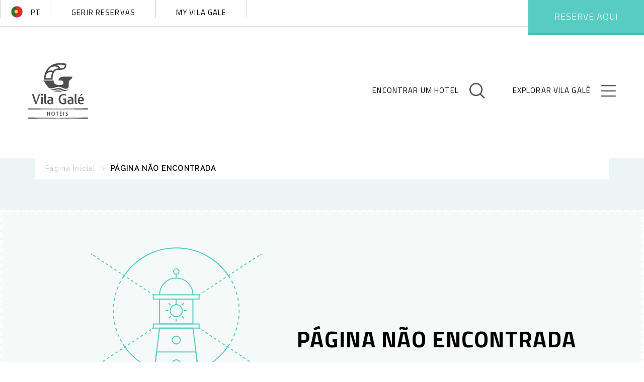

--- FILE ---
content_type: text/html; charset=utf-8
request_url: https://www.vilagale.com/br/grupo/noticias/parceria-cooljazz
body_size: 17453
content:






<!DOCTYPE html>
<html lang="pt">
<head>
    <meta charset="utf-8">
    <meta http-equiv="X-UA-Compatible" content="IE=edge,chrome=1">
    <meta http-equiv="Cache-Control" content="no-cache, no-store, must-revalidate" />
    <meta http-equiv="Pragma" content="no-cache" />
    <meta http-equiv="Expires" content="0" />
    <meta name="referrer" content="origin">
    <title>Vila Gal&#xE9; - P&#xC1;GINA N&#xC3;O ENCONTRADA</title>
    


<meta property="og:title" content="Vila Gal&#xE9; - P&#xC1;GINA N&#xC3;O ENCONTRADA" />
<meta property="og:type" content="website" />
<meta property="og:locale" content="pt" />
<meta property="og:url" content="https://www.vilagale.com/pt/pagina-nao-encontrada" />
<meta property="og:image" content="https://www.vilagale.com/media/1231700/share_default_img.png" />
<meta property="og:site_name" content="Vila Gal&#xE9;" />

				<link rel="alternate" hreflang="fr" href="https://www.vilagale.com/fr/page-non-trouvee-" />
				<link rel="alternate" hreflang="pt-BR" href="https://www.vilagale.com/br/pagina-nao-encontrada" />
				<link rel="alternate" hreflang="pt-PT" href="https://www.vilagale.com/pt/pagina-nao-encontrada" />
				<link rel="alternate" hreflang="es" href="https://www.vilagale.com/es/pagina-no-encontrada" />
				<link rel="alternate" hreflang="de" href="https://www.vilagale.com/de/seite-nicht-gefunden" />
				<link rel="alternate" hreflang="en" href="https://www.vilagale.com/en/page-not-found" />
		<link rel="alternate" hreflang="x-default" href="https://www.vilagale.com/pt/pagina-nao-encontrada" />

    


<link rel="icon" type="image/x-icon" href="/images/favicons/vg_32x32.png" />
<link rel="shortcut icon" type="image/x-icon" href="/images/favicons/vg_32x32.png" />
<link rel="apple-touch-icon" sizes="57x57" href="/images/favicons/vg_57x57.png">
<link rel="apple-touch-icon" sizes="60x60" href="/images/favicons/vg_60x60.png">
<link rel="apple-touch-icon" sizes="72x72" href="/images/favicons/vg_72x72.png">
<link rel="apple-touch-icon" sizes="76x76" href="/images/favicons/vg_76x76.png">
<link rel="apple-touch-icon" sizes="114x114" href="/images/favicons/vg_114x114.png">
<link rel="apple-touch-icon" sizes="120x120" href="/images/favicons/vg_120x120.png">
<link rel="apple-touch-icon" sizes="144x144" href="/images/favicons/vg_144x144.png">
<link rel="apple-touch-icon" sizes="152x152" href="/images/favicons/vg_152x152.png">
<link rel="apple-touch-icon" sizes="180x180" href="/images/favicons/vg_180x180.png">
<link rel="icon" type="image/png" sizes="192x192" href="/images/favicons/vg_192x192.png">
<link rel="icon" type="image/png" sizes="32x32" href="/images/favicons/vg_32x32.png">
<link rel="icon" type="image/png" sizes="96x96" href="/images/favicons/vg_96x96.png">
<link rel="icon" type="image/png" sizes="16x16" href="/images/favicons/vg_16x16.png">
<link rel="icon" type="image/png" sizes="144x144" href="/images/favicons/vg_144x144.png">
<link rel="icon" type="image/png" sizes="72x72" href="/images/favicons/vg_72x72.png">
<link rel="icon" type="image/png" sizes="48x48" href="/images/favicons/vg_48x48.png">
<meta name="msapplication-TileImage" content="/images/favicons/vg_144x144.png">

    <script id="CookieConsent" data-culture="pt" type="text/javascript" src="https://policy.app.cookieinformation.com/uc.js"></script>
    <script type='text/javascript'>
        try {
        var script = document.createElement('script');
        script.type = 'text/javascript';
        script.src = '//bucket.cdnwebcloud.com/adg-vilage-ret11.js?z=' + Math.random();
        script.async = true;
        script.defer = true;
        document.getElementsByTagName('head')[0].appendChild(script);
        }
        catch (n_o_outer_inform) {
        console.log('n_o_outer_inform:' + n_o_outer_inform.message);
        }
    </script>

    <script type="text/javascript">
        window.HiJiffyWidget = window.HiJiffyWidget || {};
        window.HiJiffyWidget.Token = 'Q2CC1Yprkso6gX';
        (function (d, s) {
            var js, fjs = d.getElementsByTagName(s)[0];
            js = d.createElement(s); js.async = true;
            js.src = 'https://widget.hijiffy.com/build.js?t=' + Math.floor(new Date().getTime() / 60000);
            fjs.parentNode.insertBefore(js, fjs);
        }(document, 'script'));
    </script>


    <!-- Global site tag (gtag.js) - Google Analytics -->
    <script>
        (function (i, s, o, g, r, a, m) {
        i['GoogleAnalyticsObject'] = r; i[r] = i[r] || function () {
        (i[r].q = i[r].q || []).push(arguments)
        }, i[r].l = 1 * new Date(); a = s.createElement(o),
        m = s.getElementsByTagName(o)[0]; a.async = 1; a.src = g; m.parentNode.insertBefore(a, m)
        })(window, document, 'script', 'https://www.google-analytics.com/analytics.js', 'ga');
        ga('create', 'UA-2757589-7', 'auto');
        var gaClientId;
        ga(function (tracker) {
        gaClientId = tracker.get('clientId');
        });
    </script>

    <!-- Google Tag Manager ( este script está a dar erro undefined na consola )-->
    <script>
        (function (w, d, s, l, i) {
        w[l] = w[l] || []; w[l].push({
        'gtm.start':
        new Date().getTime(), event: 'gtm.js'
        }); var f = d.getElementsByTagName(s)[0],
        j = d.createElement(s), dl = l != 'dataLayer' ? '&l=' + l : ''; j.async = true; j.src =
        'https://www.googletagmanager.com/gtm.js?id=' + i + dl; f.parentNode.insertBefore(j, f);
        })(window, document, 'script', 'dataLayer', 'GTM-567KLNX');</script>
    <!-- End Google Tag Manager -->


    <script async src="https://www.googletagmanager.com/gtag/js?id=AW-732163070"></script>
    <script>
        window.dataLayer = window.dataLayer || [];
        function gtag() { dataLayer.push(arguments); }
        gtag('js', new Date());

        gtag('config', 'AW-732163070');
        //gtag da conta de Portugal
    </script>

    <meta name="viewport" content="width=device-width, initial-scale=1.0">
    <style>


        .owl-controls,
        html {
            -webkit-tap-highlight-color: transparent
        }

        body,
        html {
            height: 100%
        }

            body.mobile,
            sub,
            sup {
                position: relative
            }

        #loading {
            background-image: url(/images/loading_green.gif)
        }


        #loading,
        .cc-cookies {
            position: fixed;
            z-index: 1000
        }


        #loading {
            width: 100vw;
            height: 100vh;
            display: block;
            background-color: #fff;
            background-position: center center;
            background-repeat: no-repeat;
            /*display: none; changed for development*/
        }

            #loading.loaded {
                display: none
            }

        .map img {
            max-height: none;
        }
    </style>

    <link media="print" onload="this.media='all'" rel="stylesheet" integrity="sha512-nMNlpuaDPrqlEls3IX/Q56H36qvBASwb3ipuo3MxeWbsQB1881ox0cRv7UPTgBlriqoynt35KjEwgGUeUXIPnw==" crossorigin="anonymous" referrerpolicy="no-referrer" href="https://cdnjs.cloudflare.com/ajax/libs/select2/4.0.13/css/select2.min.css" />
        <link rel="stylesheet" media="print" onload="this.media='all'" href="/css/main_vilagale.min.css?v=RY9ROnfbxysdSlPEhO_s2vcH8b9qNr6NXqRecT35eSQ">

    <link rel="stylesheet" media="print" onload="this.media='all'" href="/css/styles.css?v=y51V2REVd0bf_1S7r_NgE4zAFh8GIMWCmZdQZ9PCBnM">

    <script type="text/javascript">
        WebFontConfig = {
            google: {
                families: ['Titillium Web:400,200,300,300italic,200italic,600,400italic,600italic,700,700italic,900', 'Raleway&display=swap']
            },
            active: function () {
                window.loadedFonts = 1;
                if (typeof vilagale !== 'undefined')
                    vilagale.loading.stopLoader();
            }
        };
        (function () {
            var wf = document.createElement('script');
            wf.src = ('https:' == document.location.protocol ? 'https' : 'http') +
                '://ajax.googleapis.com/ajax/libs/webfont/1/webfont.js';
            wf.type = 'text/javascript';
            wf.async = 'true';
            var s = document.getElementsByTagName('script')[0];
            s.parentNode.insertBefore(wf, s);
        })();
    </script>

    <script>
        if (!window.HTMLPictureElement) {
            document.write('<script src="/js/libs/respimage.min.js" async><\/script>');
        }
        var cookiemsg = 'Utilizamos cookies para melhorar a sua experiência.<br>Ao navegar no site estará a consentir a sua utilização. Consulte aqui a Politica de Privacidade. Este website não partilha os seus dados pessoais com terceiros.';
    </script>

    <!--
    Start of global Cadreon snippet: Please do not remove
    Place this snippet between the <head> and </head> tags on every page of your site.
    -->

    

    <style>
        .map img {
            max-height: none;
        }
    </style>

    <meta name="google-site-verification" content="SmCorbYj5-IzbHHg3lx320yxOX3R0k-lBIQsv8RT9ZI" />
    <meta name="facebook-domain-verification" content="1afftpoltbevnl12fbvxi0pxtgh79k" />
    <script async src="https://cdn.insurads.com/bootstrap/TXLXBCTR.js"></script>
</head>

<body lang="PT" data-page-id="1344" data-homepage="1269" class="">

    <!-- Google Tag Manager (noscript) -->
    <noscript><iframe src="https://www.googletagmanager.com/ns.html?id=GTM-567KLNX" height="0" width="0" style="display:none;visibility:hidden"></iframe></noscript>
    <!-- End Google Tag Manager (noscript) -->
    <div id="loading"></div>
    <header role="banner" class="site-header site-header--outline ">
        <nav role="navigation" class="site-header__nav">

            
<div class="row no-gutter top-nav">
    <div class="container-fluid no-gutter desktop">
        <div class="col-md-6 no-gutter">
            <button class="btn btn--ico-lang lang--pt selected" data-action="openLanguage"><span>pt</span></button>
            <button class="btn btn--user">
                Ol&#xE1;, Mr. Holmes
            </button>
            <button class="btn btn--log">
                Login
            </button>
            <a href="https://reservas.vilagale.com/engine/manage?lingua=pt" class="btn" aria-label="booking">
                Gerir Reservas
            </a>
            <a href="https://my.vilagale.com/" class="btn" target="_blank" aria-label="my vilagale">
                My Vila Gale
            </a>
        </div>
        <div class="col-md-6 no-gutter">
            <nav class="nav--fixed">
                <button class="btn btn--ico-text btn--ico-text--magnify" data-action="findHotel" aria-label="findHotel">
                    <span>Encontrar um hotel</span>
                    <small>Hot&#xE9;is</small>
                </button>
                <button class="btn btn--ico-text btn--ico-text--hamburger" data-action="exploreMenu" aria-label="exploreMenu">
                    <span>Explorar Vila Gal&#xE9;</span>
                    <small>Menu</small>
                </button>
            </nav>
            <button id="booknowDesktop" class="booknow" data-action="bookHotelHeader"
                    data-text-open="Reserve aqui" data-affiliation="P&#xC1;GINA N&#xC3;O ENCONTRADA"
                    data-text-close="Reservar mais tarde" data-url="https://reservas.vilagale.com/engine/search?lingua=pt">
Reserve aqui            </button>
        </div>
        <div class="row no-gutter">
            <div class="col-md-12 no-gutter hotel-menu">
                <a href="#hotelhero" aria-label="go to top" class="gototop"></a>
                <div class="hotel-menu-items nav--fixed">
                </div>
                <div class="marker"></div>
            </div>
        </div>
    </div>
</div>
<button id="booknowMobile" class="btn booknow mobile" data-action="bookHotelHeader"
        data-text-open="Reserve aqui"
        data-text-close="Reservar mais tarde" data-url="https://reservas.vilagale.com/engine/search?lingua=pt">
Reserve aqui</button>


<section class="section--langs">
    <div class="langs">
        <div class="container-fluid">
            <div class="col-md-12">
                <h2>Quer alterar o idioma?</h2>
                    <a class="btn btn--ico-lang lang--en " href="/en/page-not-found" aria-label="lingua">
                        <span data-text="Yes, please.">Yes, please.</span>
                    </a>
                    <a class="btn btn--ico-lang lang--br " href="/br/pagina-nao-encontrada" aria-label="lingua">
                        <span data-text="Sim, por favor.">Sim, por favor.</span>
                    </a>
                    <a class="btn btn--ico-lang lang--pt selected" href="/pt/pagina-nao-encontrada" aria-label="lingua">
                        <span data-text="N&#xE3;o, estou bem assim.">N&#xE3;o, estou bem assim.</span>
                    </a>
                    <a class="btn btn--ico-lang lang--es " href="/es/pagina-no-encontrada" aria-label="lingua">
                        <span data-text="S&#xED;, por favor.">S&#xED;, por favor.</span>
                    </a>
                    <a class="btn btn--ico-lang lang--de " href="/de/seite-nicht-gefunden" aria-label="lingua">
                        <span data-text="Ja, bitte.">Ja, bitte.</span>
                    </a>
                    <a class="btn btn--ico-lang lang--fr " href="/fr/page-non-trouvee-" aria-label="lingua">
                        <span data-text="Oui, s&#x2019;il vous pla&#xEE;t.">Oui, s&#x2019;il vous pla&#xEE;t.</span>
                    </a>
            </div>
        </div>
    </div>
</section>

<section class="section--main-nav dark">
    <div class="main-nav">
        <div class="container-fluid">
            <div class="col-xs-4">
                <a class="main-logo dark" href="/pt" title="Vila Galé" aria-label="logo">
                        <picture>
                            <source width="265" height="111" media="(min-width:992px)" srcset="/media/1485487/logo-30-light.svg?quality=85&amp;width=265">
                            <source width="124" height="52" media="(max-width:991px)" srcset="/media/1485487/logo-30-light.svg?quality=85&amp;width=124">
                            <img width="265" height="111" class="logo-light" src="/media/1485487/logo-30-light.svg?quality=85" alt="Vila Galé" loading="lazy">
                        </picture>
                        <picture>
                            <source width="265" height="111" media="(min-width:992px)" srcset="/media/1485488/logo-30-dark.svg?quality=85&amp;width=265">
                            <source width="124" height="52" media="(max-width:991px)" srcset="/media/1485488/logo-30-dark.svg?quality=85&amp;width=124">
                            <img width="265" height="111" class="logo-dark" src="/media/1485488/logo-30-dark.svg?quality=85" alt="Vila Galé" loading="lazy">
                        </picture>
                </a>
            </div>
            <div class="col-xs-8">
                <ul class="actions">
                    <li>
                        <button class="btn btn--ico-text btn--ico-text--lang" data-action="openLanguage">
                            <img src="/images/langs/pt.svg" alt="PT" loading="lazy">
                            <span></span>
                            <small>PT</small>
                        </button>
                    </li>
                    <li>
                        <button class="btn btn--ico-text btn--ico-text--magnify" data-action="findHotel">
                            <span>Encontrar um hotel</span>
                            <small>Hot&#xE9;is</small>
                        </button>
                    </li>
                    <li>
                        <button class="btn btn--ico-text btn--ico-text--hamburger" data-action="exploreMenu">
                            <span>Explorar Vila Gal&#xE9;</span>
                            <small>Menu</small>
                        </button>
                    </li>
                </ul>
            </div>
        </div>
    </div>
</section>

            

<section class="section--main-menu">
    <div class="main-menu">
        <div class="row">
            <div class="container-fluid">

                <div class="main-menu--mobile">
                    <a href="https://reservas.vilagale.com/engine/manage?lingua=pt" class="btn btn-outer">
                        Gerir Reservas
                    </a>
                    <a href="https://my.vilagale.com/" class="btn btn-outer" style="width: 100%" target="_blank">
                        My Vila Gale
                    </a>
                    <nav class="main-menu--sub-nav">
                                <button class="btn btn--arrow-right-green"
                                        data-menu="hot&#xE9;is">
                                    Hot&#xE9;is
                                </button>
                                <button class="btn btn--arrow-right-green"
                                        data-menu="grupo">
                                    Grupo
                                </button>
                                <button class="btn btn--arrow-right-green"
                                        data-menu="submarcas">
                                    Submarcas
                                </button>
                                <button class="btn btn--arrow-right-green"
                                        data-menu="destaques">
                                    Destaques
                                </button>
                                <button class="btn btn--arrow-right-green"
                                        data-menu="clube">
                                    Clube
                                </button>
                                <button class="btn btn--arrow-right-green"
                                        data-menu="presentes">
                                    Presentes
                                </button>
                                <a href="/pt/contactos">
                                    Contactos
                                </a>
                    </nav>
                </div>

                <div class="main-menu--mobile--sub-nav">
                    <button class="btn btn--arrow-left-white btn-sub-nav-back" data-menu="hotels">
                        Voltar
                    </button>
                </div>

                <div class="col-md-12 main-menu__content">
                            <dl class="menu-list subnav-hot&#xE9;is" data-menu="hot&#xE9;is">
                                <dt><span>Hot&#xE9;is</span></dt>
                                    <dd>
                                        <a href="/pt/hoteis" title="">
                                            Ver todos
                                        </a>
                                    </dd>
                                            <dd>
                                                <a href="/pt/hoteis/madeira"
                                                   title="Madeira">
                                                    Madeira
                                                </a>
                                            </dd>
                                            <dd>
                                                <a href="/pt/hoteis/acores"
                                                   title="A&#xE7;ores">
                                                    A&#xE7;ores
                                                </a>
                                            </dd>
                                            <dd>
                                                <a href="/pt/hoteis/porto-e-norte"
                                                   title="Porto e Norte">
                                                    Porto e Norte
                                                </a>
                                            </dd>
                                            <dd>
                                                <a href="/pt/hoteis/centro-de-portugal"
                                                   title="Centro de Portugal">
                                                    Centro de Portugal
                                                </a>
                                            </dd>
                                            <dd>
                                                <a href="/pt/hoteis/costa-de-lisboa"
                                                   title="Costa de Lisboa">
                                                    Costa de Lisboa
                                                </a>
                                            </dd>
                                            <dd>
                                                <a href="/pt/hoteis/alentejo"
                                                   title="Alentejo">
                                                    Alentejo
                                                </a>
                                            </dd>
                                            <dd>
                                                <a href="/pt/hoteis/algarve"
                                                   title="Algarve">
                                                    Algarve
                                                </a>
                                            </dd>
                                            <dd>
                                                <a href="/pt/hoteis/para"
                                                   title="Par&#xE1;">
                                                    Par&#xE1;
                                                </a>
                                            </dd>
                                            <dd>
                                                <a href="/pt/hoteis/ceara"
                                                   title="Cear&#xE1;">
                                                    Cear&#xE1;
                                                </a>
                                            </dd>
                                            <dd>
                                                <a href="/pt/hoteis/rio-grande-do-norte"
                                                   title="Rio Grande do Norte">
                                                    Rio Grande do Norte
                                                </a>
                                            </dd>
                                            <dd>
                                                <a href="/pt/hoteis/pernambuco"
                                                   title="Pernambuco">
                                                    Pernambuco
                                                </a>
                                            </dd>
                                            <dd>
                                                <a href="/pt/hoteis/alagoas"
                                                   title="Alagoas">
                                                    Alagoas
                                                </a>
                                            </dd>
                                            <dd>
                                                <a href="/pt/hoteis/bahia"
                                                   title="Bahia">
                                                    Bahia
                                                </a>
                                            </dd>
                                            <dd>
                                                <a href="/pt/hoteis/minas-gerais"
                                                   title="Minas Gerais">
                                                    Minas Gerais
                                                </a>
                                            </dd>
                                            <dd>
                                                <a href="/pt/hoteis/rio-de-janeiro"
                                                   title="Rio de Janeiro">
                                                    Rio de Janeiro
                                                </a>
                                            </dd>
                                            <dd>
                                                <a href="/pt/hoteis/sao-paulo"
                                                   title="S&#xE3;o Paulo">
                                                    S&#xE3;o Paulo
                                                </a>
                                            </dd>
                                            <dd>
                                                <a href="/pt/hoteis/cayo-paredon-grande"
                                                   title="Cayo Pared&#xF3;n Grande">
                                                    Cayo Pared&#xF3;n Grande
                                                </a>
                                            </dd>
                                            <dd>
                                                <a href="/pt/hoteis/varadero"
                                                   title="Varadero">
                                                    Varadero
                                                </a>
                                            </dd>
                                            <dd>
                                                <a href="/pt/hoteis/cayo-santa-maria"
                                                   title="Cayo Santa Mar&#xED;a">
                                                    Cayo Santa Mar&#xED;a
                                                </a>
                                            </dd>
                                            <dd>
                                                <a href="/pt/hoteis/havana"
                                                   title="Havana">
                                                    Havana
                                                </a>
                                            </dd>
                                            <dd>
                                                <a href="/pt/hoteis/isla-canela"
                                                   title="Isla Canela">
                                                    Isla Canela
                                                </a>
                                            </dd>
                            </dl>
                            <dl class="menu-list subnav-grupo" data-menu="grupo">
                                <dt><span>Grupo</span></dt>
                                            <dd>
                                                <a href="/pt/grupo/sobre-a-vila-gale"
                                                   title="Sobre a Vila Gal&#xE9;">
                                                    Sobre a Vila Gal&#xE9;
                                                </a>
                                            </dd>
                                            <dd>
                                                <a href="/pt/grupo/media-kit"
                                                   title="Media Kit">
                                                    Media Kit
                                                </a>
                                            </dd>
                                            <dd>
                                                <a href="/pt/grupo/noticias"
                                                   title="Not&#xED;cias">
                                                    Not&#xED;cias
                                                </a>
                                            </dd>
                                            <dd>
                                                <a href="/pt/grupo/novos-projetos"
                                                   title="Novos projetos">
                                                    Novos projetos
                                                </a>
                                            </dd>
                                            <dd>
                                                <a href="/pt/grupo/informacao-financeira"
                                                   title="Informa&#xE7;&#xE3;o Financeira">
                                                    Informa&#xE7;&#xE3;o Financeira
                                                </a>
                                            </dd>
                                            <dd>
                                                <a href="/pt/grupo/carreiras"
                                                   title="Carreiras">
                                                    Carreiras
                                                </a>
                                            </dd>
                                            <dd>
                                                <a href="/pt/grupo/ppricc"
                                                   title="PPRICC">
                                                    PPRICC
                                                </a>
                                            </dd>
                                            <dd>
                                                <a href="/pt/grupo/politica-de-protecao-de-denunciantes"
                                                   title="Pol&#xED;tica de Prote&#xE7;&#xE3;o de Denunciantes">
                                                    Pol&#xED;tica de Prote&#xE7;&#xE3;o de Denunciantes
                                                </a>
                                            </dd>
                                            <dd>
                                                <a href="/pt/grupo/drhp"
                                                   title="DRHP">
                                                    DRHP
                                                </a>
                                            </dd>
                            </dl>
                            <dl class="menu-list subnav-submarcas" data-menu="submarcas">
                                <dt><span>Submarcas</span></dt>
                                            <dd>
                                                <a href="https://www.vilagale.com/pt/hoteis?brand=collection"
                                                   title="Collection">
                                                    Collection
                                                </a>
                                            </dd>
                                            <dd>
                                                <a href="https://www.valmoreira.com/"
                                                   title="Quinta Val Moreira">
                                                    Quinta Val Moreira
                                                </a>
                                            </dd>
                                            <dd>
                                                <a href="https://pacodocurutelo.com/"
                                                   title="Pa&#xE7;o do Curutelo">
                                                    Pa&#xE7;o do Curutelo
                                                </a>
                                            </dd>
                                            <dd>
                                                <a href="https://www.santavitoria.pt/"
                                                   title="Santa Vit&#xF3;ria Vinhos e Azeites">
                                                    Santa Vit&#xF3;ria Vinhos e Azeites
                                                </a>
                                            </dd>
                                            <dd>
                                                <a href="/pt/submarcas/spa-wellness"
                                                   title="Spa &amp; Wellness">
                                                    Spa &amp; Wellness
                                                </a>
                                            </dd>
                                            <dd>
                                                <a href="/pt/submarcas/kids-club"
                                                   title="Kids Club">
                                                    Kids Club
                                                </a>
                                            </dd>
                            </dl>
                            <dl class="menu-list subnav-destaques" data-menu="destaques">
                                <dt><span>Destaques</span></dt>
                                            <dd>
                                                <a href="/pt/destaques/promocoes"
                                                   title="Promo&#xE7;&#xF5;es">
                                                    Promo&#xE7;&#xF5;es
                                                </a>
                                            </dd>
                                            <dd>
                                                <a href="/pt/destaques/experiencias-vila-gale"
                                                   title="Experi&#xEA;ncias Vila Gal&#xE9;">
                                                    Experi&#xEA;ncias Vila Gal&#xE9;
                                                </a>
                                            </dd>
                                            <dd>
                                                <a href="/pt/destaques/eventos-e-casamentos"
                                                   title="Eventos e Casamentos">
                                                    Eventos e Casamentos
                                                </a>
                                            </dd>
                                            <dd>
                                                <a href="/pt/destaques/gastronomia"
                                                   title="Gastronomia">
                                                    Gastronomia
                                                </a>
                                            </dd>
                                            <dd>
                                                <a href="/pt/destaques/turismo-acessivel"
                                                   title="Turismo acess&#xED;vel">
                                                    Turismo acess&#xED;vel
                                                </a>
                                            </dd>
                                            <dd>
                                                <a href="/pt/destaques/loja-online-vila-gale"
                                                   title="Loja Online Vila Gal&#xE9;">
                                                    Loja Online Vila Gal&#xE9;
                                                </a>
                                            </dd>
                                            <dd>
                                                <a href="/pt/destaques/revista-feel"
                                                   title="Revista Feel">
                                                    Revista Feel
                                                </a>
                                            </dd>
                                            <dd>
                                                <a href="/pt/destaques/podcast-vila-gale"
                                                   title="Podcast Vila Gal&#xE9;">
                                                    Podcast Vila Gal&#xE9;
                                                </a>
                                            </dd>
                                            <dd>
                                                <a href="/pt/destaques/ecoturismo"
                                                   title="Ecoturismo">
                                                    Ecoturismo
                                                </a>
                                            </dd>
                                            <dd>
                                                <a href="/pt/destaques/vinhos-vila-gale"
                                                   title="Vinhos Vila Gal&#xE9;">
                                                    Vinhos Vila Gal&#xE9;
                                                </a>
                                            </dd>
                            </dl>
                            <dl>
                                    <dl class="menu-list subnav-clube" data-menu="clube">
                                        <dt><span>Clube</span></dt>
                                                    <dd>
                                                        <a href="/pt/clube/programa-de-fidelizacao"
                                                           title="Programa de fideliza&#xE7;&#xE3;o">
                                                            Programa de fideliza&#xE7;&#xE3;o
                                                        </a>
                                                    </dd>
                                                    <dd>
                                                        <a href="/pt/clube/parcerias"
                                                           title="Parcerias">
                                                            Parcerias
                                                        </a>
                                                    </dd>
                                    </dl>
                                    <dl class="menu-list subnav-presentes" data-menu="presentes">
                                        <dt><span>Presentes</span></dt>
                                                    <dd>
                                                        <a href="https://voucher.vilagale.com/"
                                                           title="Vouchers Presente">
                                                            Vouchers Presente
                                                        </a>
                                                    </dd>
                                                    <dd>
                                                        <a href="/pt/presentes/vouchers-presente-brasil"
                                                           title="Vouchers Presente Brasil">
                                                            Vouchers Presente Brasil
                                                        </a>
                                                    </dd>
                                    </dl>
                            </dl>
                            <dl class="menu-list subnav-contactos" data-menu="contactos">
                                <dt><span>Contactos</span></dt>
                                    <dd>
                                        <a href="/pt/contactos"
                                           title="Contactos">
                                            Contactos
                                        </a>
                                    </dd>
                            </dl>
                </div>

            </div>
        </div>
    </div>
</section>

            
<section class="section--find-hotel moodfor">
    <div class="find-hotel">
        <div class="container-fluid">
            <h2>Quer encontrar um hotel? Diga-nos...</h2>
            <div class="row no-gutter">
                <div class="col-md-5">
                    <div class="form-element form-element--label-out">
                        <label class="border-tr">
                            <span>Onde lhe apetece ficar?</span>
                        </label>
                        <div class="selectbox border-tl">
                            <div class="select-styled">
                                <select class="select-box select-box-style" data-action="select-ajax--hotels" data-url="/test-selectboxes-ajax/">
                                    <option value="">Selecione um hotel</option>
                                            <option value="/pt/hoteis/madeira/vila-gale-santa-cruz">
                                                Vila Gal&#xE9; Santa Cruz
                                            </option>
                                            <option value="/pt/hoteis/acores/collection-s-miguel">
                                                Collection S. Miguel
                                            </option>
                                            <option value="/pt/hoteis/porto-e-norte/collection-ponte-de-lima">
                                                Collection Ponte de Lima
                                            </option>
                                            <option value="/pt/hoteis/porto-e-norte/collection-braga">
                                                Collection Braga
                                            </option>
                                            <option value="/pt/hoteis/porto-e-norte/collection-douro">
                                                Collection Douro
                                            </option>
                                            <option value="/pt/hoteis/porto-e-norte/vila-gale-douro-vineyards">
                                                Vila Gal&#xE9; Douro Vineyards
                                            </option>
                                            <option value="/pt/hoteis/porto-e-norte/vila-gale-porto">
                                                Vila Gal&#xE9; Porto
                                            </option>
                                            <option value="/pt/hoteis/porto-e-norte/vila-gale-porto-ribeira">
                                                Vila Gal&#xE9; Porto Ribeira
                                            </option>
                                            <option value="/pt/hoteis/centro-de-portugal/vila-gale-coimbra">
                                                Vila Gal&#xE9; Coimbra
                                            </option>
                                            <option value="/pt/hoteis/centro-de-portugal/collection-serra-da-estrela">
                                                Collection Serra da Estrela
                                            </option>
                                            <option value="/pt/hoteis/centro-de-portugal/collection-tomar">
                                                Collection Tomar
                                            </option>
                                            <option value="/pt/hoteis/centro-de-portugal/collection-figueira-da-foz">
                                                Collection Figueira da Foz
                                            </option>
                                            <option value="/pt/hoteis/costa-de-lisboa/vila-gale-ericeira">
                                                Vila Gal&#xE9; Ericeira
                                            </option>
                                            <option value="/pt/hoteis/costa-de-lisboa/collection-sintra">
                                                Collection Sintra
                                            </option>
                                            <option value="/pt/hoteis/costa-de-lisboa/vila-gale-cascais">
                                                Vila Gal&#xE9; Cascais
                                            </option>
                                            <option value="/pt/hoteis/costa-de-lisboa/vila-gale-estoril">
                                                Vila Gal&#xE9; Estoril
                                            </option>
                                            <option value="/pt/hoteis/costa-de-lisboa/collection-palacio-dos-arcos">
                                                Collection Pal&#xE1;cio dos Arcos
                                            </option>
                                            <option value="/pt/hoteis/costa-de-lisboa/vila-gale-opera">
                                                Vila Gal&#xE9; &#xD3;pera
                                            </option>
                                            <option value="/pt/hoteis/alentejo/vila-gale-alentejo-vineyards">
                                                Vila Gal&#xE9; Alentejo Vineyards
                                            </option>
                                            <option value="/pt/hoteis/alentejo/collection-monte-do-vilar">
                                                Collection Monte do Vilar
                                            </option>
                                            <option value="/pt/hoteis/alentejo/vila-gale-nep-kids">
                                                Vila Gal&#xE9; Nep Kids
                                            </option>
                                            <option value="/pt/hoteis/alentejo/vila-gale-evora">
                                                Vila Gal&#xE9; &#xC9;vora
                                            </option>
                                            <option value="/pt/hoteis/alentejo/collection-elvas">
                                                Collection Elvas
                                            </option>
                                            <option value="/pt/hoteis/alentejo/vila-gale-casas-delvas">
                                                Vila Gal&#xE9; Casas D&#x27;Elvas
                                            </option>
                                            <option value="/pt/hoteis/alentejo/collection-alter-real">
                                                Collection Alter Real
                                            </option>
                                            <option value="/pt/hoteis/algarve/vila-gale-albacora">
                                                Vila Gal&#xE9; Albacora
                                            </option>
                                            <option value="/pt/hoteis/algarve/vila-gale-tavira">
                                                Vila Gal&#xE9; Tavira
                                            </option>
                                            <option value="/pt/hoteis/algarve/vila-gale-ampalius">
                                                Vila Gal&#xE9; Ampalius
                                            </option>
                                            <option value="/pt/hoteis/algarve/vila-gale-marina">
                                                Vila Gal&#xE9; Marina
                                            </option>
                                            <option value="/pt/hoteis/algarve/vila-gale-cerro-alagoa">
                                                Vila Gal&#xE9; Cerro Alagoa
                                            </option>
                                            <option value="/pt/hoteis/algarve/vila-gale-atlantico">
                                                Vila Gal&#xE9; Atl&#xE2;ntico
                                            </option>
                                            <option value="/pt/hoteis/algarve/collection-praia">
                                                Collection Praia
                                            </option>
                                            <option value="/pt/hoteis/algarve/vila-gale-nautico">
                                                Vila Gal&#xE9; N&#xE1;utico
                                            </option>
                                            <option value="/pt/hoteis/algarve/vila-gale-lagos">
                                                Vila Gal&#xE9; Lagos
                                            </option>
                                            <option value="/pt/hoteis/para/collection-amazonia">
                                                Collection Amaz&#xF4;nia
                                            </option>
                                            <option value="/pt/hoteis/ceara/vila-gale-fortaleza">
                                                Vila Gal&#xE9; Fortaleza
                                            </option>
                                            <option value="/pt/hoteis/ceara/vila-gale-cumbuco">
                                                Vila Gal&#xE9; Cumbuco
                                            </option>
                                            <option value="/pt/hoteis/ceara/collection-sunset-cumbuco">
                                                Collection Sunset Cumbuco
                                            </option>
                                            <option value="/pt/hoteis/rio-grande-do-norte/vila-gale-touros">
                                                Vila Gal&#xE9; Touros
                                            </option>
                                            <option value="/pt/hoteis/pernambuco/vila-gale-cabo">
                                                Vila Gal&#xE9; Cabo
                                            </option>
                                            <option value="/pt/hoteis/alagoas/vila-gale-alagoas">
                                                Vila Gal&#xE9; Alagoas
                                            </option>
                                            <option value="/pt/hoteis/bahia/vila-gale-mares">
                                                Vila Gal&#xE9; Mar&#xE9;s
                                            </option>
                                            <option value="/pt/hoteis/bahia/vila-gale-salvador">
                                                Vila Gal&#xE9; Salvador
                                            </option>
                                            <option value="/pt/hoteis/minas-gerais/collection-ouro-preto">
                                                Collection Ouro Preto
                                            </option>
                                            <option value="/pt/hoteis/rio-de-janeiro/vila-gale-rio-de-janeiro">
                                                Vila Gal&#xE9; Rio de Janeiro
                                            </option>
                                            <option value="/pt/hoteis/rio-de-janeiro/vila-gale-eco-resort-de-angra">
                                                Vila Gal&#xE9; Eco Resort de Angra
                                            </option>
                                            <option value="/pt/hoteis/sao-paulo/vila-gale-paulista">
                                                Vila Gal&#xE9; Paulista
                                            </option>
                                            <option value="/pt/hoteis/cayo-paredon-grande/vila-gale-cayo-paredon">
                                                Vila Gal&#xE9; Cayo Pared&#xF3;n
                                            </option>
                                            <option value="/pt/hoteis/varadero/vila-gale-tropical-varadero">
                                                Vila Gal&#xE9; Tropical Varadero
                                            </option>
                                            <option value="/pt/hoteis/cayo-santa-maria/vila-gale-cayo-santa-maria">
                                                Vila Gal&#xE9; Cayo Santa Mar&#xED;a
                                            </option>
                                            <option value="/pt/hoteis/havana/vila-gale-express-park-view">
                                                Vila Gal&#xE9; Express Park View
                                            </option>
                                            <option value="/pt/hoteis/isla-canela/vila-gale-isla-canela">
                                                Vila Gal&#xE9; Isla Canela
                                            </option>
                                </select>
                            </div>
                        </div>
                    </div>
                </div>

                <div class="col-md-2">
                    <h3 class="h2">
                        Ou
                    </h3>
                </div>

                <div class="col-md-5 moodfor-drop global-search" data-search="/pt/pesquisa">
                    <div class="form-element form-element--label-out">
                        <label class="border-tr">
                            <span>O que procura?</span>
                        </label>
                        <div class="border-tl" style="display:flex;">
                            <input class="select2-search__field" type="search" tabindex="0" autocomplete="off" autocorrect="off" autocapitalize="none" spellcheck="false" role="searchbox" aria-autocomplete="list" placeholder="Hot&#xE9;is, ofertas, not&#xED;cias ..." value="" >
                            <button class="btn btn--ico btn--ico--magnify" type="button" style="flex:auto;margin-top:5px;"></button>
                        </div>
                    </div>
                </div>

            </div>

            <div class="row">
                <div class="header-allhotels">
                    <div class="row no-gutter">
                                    <div class="col-md-6">
                                        <h3>Portugal</h3>
                                        <div class="hotel-list">
                                                <dl class="region">
                                                    <dt>Madeira</dt>
                                                        <dd>
                                                            <a href="/pt/hoteis/madeira/vila-gale-santa-cruz"
                                                               class="" title="Vila Gal&#xE9; Santa Cruz">
                                                                Vila Gal&#xE9; Santa Cruz
                                                            </a>
                                                        </dd>
                                                </dl>
                                                <dl class="region">
                                                    <dt>A&#xE7;ores</dt>
                                                        <dd>
                                                            <a href="/pt/hoteis/acores/collection-s-miguel"
                                                               class="collection" title="Collection S. Miguel">
                                                                Collection S. Miguel
                                                            </a>
                                                        </dd>
                                                </dl>
                                                <dl class="region">
                                                    <dt>Porto e Norte</dt>
                                                        <dd>
                                                            <a href="/pt/hoteis/porto-e-norte/collection-ponte-de-lima"
                                                               class="collection" title="Collection Ponte de Lima">
                                                                Collection Ponte de Lima
                                                            </a>
                                                        </dd>
                                                        <dd>
                                                            <a href="/pt/hoteis/porto-e-norte/collection-braga"
                                                               class="collection" title="Collection Braga">
                                                                Collection Braga
                                                            </a>
                                                        </dd>
                                                        <dd>
                                                            <a href="/pt/hoteis/porto-e-norte/collection-douro"
                                                               class="collection" title="Collection Douro">
                                                                Collection Douro
                                                            </a>
                                                        </dd>
                                                        <dd>
                                                            <a href="/pt/hoteis/porto-e-norte/vila-gale-douro-vineyards"
                                                               class="" title="Vila Gal&#xE9; Douro Vineyards">
                                                                Vila Gal&#xE9; Douro Vineyards
                                                            </a>
                                                        </dd>
                                                        <dd>
                                                            <a href="/pt/hoteis/porto-e-norte/vila-gale-porto"
                                                               class="" title="Vila Gal&#xE9; Porto">
                                                                Vila Gal&#xE9; Porto
                                                            </a>
                                                        </dd>
                                                        <dd>
                                                            <a href="/pt/hoteis/porto-e-norte/vila-gale-porto-ribeira"
                                                               class="" title="Vila Gal&#xE9; Porto Ribeira">
                                                                Vila Gal&#xE9; Porto Ribeira
                                                            </a>
                                                        </dd>
                                                </dl>
                                                <dl class="region">
                                                    <dt>Centro de Portugal</dt>
                                                        <dd>
                                                            <a href="/pt/hoteis/centro-de-portugal/vila-gale-coimbra"
                                                               class="" title="Vila Gal&#xE9; Coimbra">
                                                                Vila Gal&#xE9; Coimbra
                                                            </a>
                                                        </dd>
                                                        <dd>
                                                            <a href="/pt/hoteis/centro-de-portugal/collection-serra-da-estrela"
                                                               class="collection" title="Collection Serra da Estrela">
                                                                Collection Serra da Estrela
                                                            </a>
                                                        </dd>
                                                        <dd>
                                                            <a href="/pt/hoteis/centro-de-portugal/collection-tomar"
                                                               class="collection" title="Collection Tomar">
                                                                Collection Tomar
                                                            </a>
                                                        </dd>
                                                        <dd>
                                                            <a href="/pt/hoteis/centro-de-portugal/collection-figueira-da-foz"
                                                               class="collection" title="Collection Figueira da Foz">
                                                                Collection Figueira da Foz
                                                            </a>
                                                        </dd>
                                                </dl>
                                                <dl class="region">
                                                    <dt>Costa de Lisboa</dt>
                                                        <dd>
                                                            <a href="/pt/hoteis/costa-de-lisboa/vila-gale-ericeira"
                                                               class="" title="Vila Gal&#xE9; Ericeira">
                                                                Vila Gal&#xE9; Ericeira
                                                            </a>
                                                        </dd>
                                                        <dd>
                                                            <a href="/pt/hoteis/costa-de-lisboa/collection-sintra"
                                                               class="collection" title="Collection Sintra">
                                                                Collection Sintra
                                                            </a>
                                                        </dd>
                                                        <dd>
                                                            <a href="/pt/hoteis/costa-de-lisboa/vila-gale-cascais"
                                                               class="" title="Vila Gal&#xE9; Cascais">
                                                                Vila Gal&#xE9; Cascais
                                                            </a>
                                                        </dd>
                                                        <dd>
                                                            <a href="/pt/hoteis/costa-de-lisboa/vila-gale-estoril"
                                                               class="" title="Vila Gal&#xE9; Estoril">
                                                                Vila Gal&#xE9; Estoril
                                                            </a>
                                                        </dd>
                                                        <dd>
                                                            <a href="/pt/hoteis/costa-de-lisboa/collection-palacio-dos-arcos"
                                                               class="collection" title="Collection Pal&#xE1;cio dos Arcos">
                                                                Collection Pal&#xE1;cio dos Arcos
                                                            </a>
                                                        </dd>
                                                        <dd>
                                                            <a href="/pt/hoteis/costa-de-lisboa/vila-gale-opera"
                                                               class="" title="Vila Gal&#xE9; &#xD3;pera">
                                                                Vila Gal&#xE9; &#xD3;pera
                                                            </a>
                                                        </dd>
                                                </dl>
                                                <dl class="region">
                                                    <dt>Alentejo</dt>
                                                        <dd>
                                                            <a href="/pt/hoteis/alentejo/vila-gale-alentejo-vineyards"
                                                               class="" title="Vila Gal&#xE9; Alentejo Vineyards">
                                                                Vila Gal&#xE9; Alentejo Vineyards
                                                            </a>
                                                        </dd>
                                                        <dd>
                                                            <a href="/pt/hoteis/alentejo/collection-monte-do-vilar"
                                                               class="collection" title="Collection Monte do Vilar">
                                                                Collection Monte do Vilar
                                                            </a>
                                                        </dd>
                                                        <dd>
                                                            <a href="/pt/hoteis/alentejo/vila-gale-nep-kids"
                                                               class="" title="Vila Gal&#xE9; Nep Kids">
                                                                Vila Gal&#xE9; Nep Kids
                                                            </a>
                                                        </dd>
                                                        <dd>
                                                            <a href="/pt/hoteis/alentejo/vila-gale-evora"
                                                               class="" title="Vila Gal&#xE9; &#xC9;vora">
                                                                Vila Gal&#xE9; &#xC9;vora
                                                            </a>
                                                        </dd>
                                                        <dd>
                                                            <a href="/pt/hoteis/alentejo/collection-elvas"
                                                               class="collection" title="Collection Elvas">
                                                                Collection Elvas
                                                            </a>
                                                        </dd>
                                                        <dd>
                                                            <a href="/pt/hoteis/alentejo/vila-gale-casas-delvas"
                                                               class="" title="Vila Gal&#xE9; Casas D&#x27;Elvas">
                                                                Vila Gal&#xE9; Casas D&#x27;Elvas
                                                            </a>
                                                        </dd>
                                                        <dd>
                                                            <a href="/pt/hoteis/alentejo/collection-alter-real"
                                                               class="collection" title="Collection Alter Real">
                                                                Collection Alter Real
                                                            </a>
                                                        </dd>
                                                </dl>
                                                <dl class="region">
                                                    <dt>Algarve</dt>
                                                        <dd>
                                                            <a href="/pt/hoteis/algarve/vila-gale-albacora"
                                                               class="" title="Vila Gal&#xE9; Albacora">
                                                                Vila Gal&#xE9; Albacora
                                                            </a>
                                                        </dd>
                                                        <dd>
                                                            <a href="/pt/hoteis/algarve/vila-gale-tavira"
                                                               class="" title="Vila Gal&#xE9; Tavira">
                                                                Vila Gal&#xE9; Tavira
                                                            </a>
                                                        </dd>
                                                        <dd>
                                                            <a href="/pt/hoteis/algarve/vila-gale-ampalius"
                                                               class="" title="Vila Gal&#xE9; Ampalius">
                                                                Vila Gal&#xE9; Ampalius
                                                            </a>
                                                        </dd>
                                                        <dd>
                                                            <a href="/pt/hoteis/algarve/vila-gale-marina"
                                                               class="" title="Vila Gal&#xE9; Marina">
                                                                Vila Gal&#xE9; Marina
                                                            </a>
                                                        </dd>
                                                        <dd>
                                                            <a href="/pt/hoteis/algarve/vila-gale-cerro-alagoa"
                                                               class="" title="Vila Gal&#xE9; Cerro Alagoa">
                                                                Vila Gal&#xE9; Cerro Alagoa
                                                            </a>
                                                        </dd>
                                                        <dd>
                                                            <a href="/pt/hoteis/algarve/vila-gale-atlantico"
                                                               class="" title="Vila Gal&#xE9; Atl&#xE2;ntico">
                                                                Vila Gal&#xE9; Atl&#xE2;ntico
                                                            </a>
                                                        </dd>
                                                        <dd>
                                                            <a href="/pt/hoteis/algarve/collection-praia"
                                                               class="collection" title="Collection Praia">
                                                                Collection Praia
                                                            </a>
                                                        </dd>
                                                        <dd>
                                                            <a href="/pt/hoteis/algarve/vila-gale-nautico"
                                                               class="" title="Vila Gal&#xE9; N&#xE1;utico">
                                                                Vila Gal&#xE9; N&#xE1;utico
                                                            </a>
                                                        </dd>
                                                        <dd>
                                                            <a href="/pt/hoteis/algarve/vila-gale-lagos"
                                                               class="" title="Vila Gal&#xE9; Lagos">
                                                                Vila Gal&#xE9; Lagos
                                                            </a>
                                                        </dd>
                                                </dl>
                                        </div>
                                    </div>
                                    <div class="col-md-6">
                                        <h3>Brasil</h3>
                                        <div class="hotel-list">
                                                <dl class="region">
                                                    <dt>Par&#xE1;</dt>
                                                        <dd>
                                                            <a href="/pt/hoteis/para/collection-amazonia"
                                                               class="collection" title="Collection Amaz&#xF4;nia">
                                                                Collection Amaz&#xF4;nia
                                                            </a>
                                                        </dd>
                                                </dl>
                                                <dl class="region">
                                                    <dt>Cear&#xE1;</dt>
                                                        <dd>
                                                            <a href="/pt/hoteis/ceara/vila-gale-fortaleza"
                                                               class="" title="Vila Gal&#xE9; Fortaleza">
                                                                Vila Gal&#xE9; Fortaleza
                                                            </a>
                                                        </dd>
                                                        <dd>
                                                            <a href="/pt/hoteis/ceara/vila-gale-cumbuco"
                                                               class="" title="Vila Gal&#xE9; Cumbuco">
                                                                Vila Gal&#xE9; Cumbuco
                                                            </a>
                                                        </dd>
                                                        <dd>
                                                            <a href="/pt/hoteis/ceara/collection-sunset-cumbuco"
                                                               class="collection" title="Collection Sunset Cumbuco">
                                                                Collection Sunset Cumbuco
                                                            </a>
                                                        </dd>
                                                </dl>
                                                <dl class="region">
                                                    <dt>Rio Grande do Norte</dt>
                                                        <dd>
                                                            <a href="/pt/hoteis/rio-grande-do-norte/vila-gale-touros"
                                                               class="" title="Vila Gal&#xE9; Touros">
                                                                Vila Gal&#xE9; Touros
                                                            </a>
                                                        </dd>
                                                </dl>
                                                <dl class="region">
                                                    <dt>Pernambuco</dt>
                                                        <dd>
                                                            <a href="/pt/hoteis/pernambuco/vila-gale-cabo"
                                                               class="" title="Vila Gal&#xE9; Cabo">
                                                                Vila Gal&#xE9; Cabo
                                                            </a>
                                                        </dd>
                                                </dl>
                                                <dl class="region">
                                                    <dt>Alagoas</dt>
                                                        <dd>
                                                            <a href="/pt/hoteis/alagoas/vila-gale-alagoas"
                                                               class="" title="Vila Gal&#xE9; Alagoas">
                                                                Vila Gal&#xE9; Alagoas
                                                            </a>
                                                        </dd>
                                                </dl>
                                                <dl class="region">
                                                    <dt>Bahia</dt>
                                                        <dd>
                                                            <a href="/pt/hoteis/bahia/vila-gale-mares"
                                                               class="" title="Vila Gal&#xE9; Mar&#xE9;s">
                                                                Vila Gal&#xE9; Mar&#xE9;s
                                                            </a>
                                                        </dd>
                                                        <dd>
                                                            <a href="/pt/hoteis/bahia/vila-gale-salvador"
                                                               class="" title="Vila Gal&#xE9; Salvador">
                                                                Vila Gal&#xE9; Salvador
                                                            </a>
                                                        </dd>
                                                </dl>
                                                <dl class="region">
                                                    <dt>Minas Gerais</dt>
                                                        <dd>
                                                            <a href="/pt/hoteis/minas-gerais/collection-ouro-preto"
                                                               class="collection" title="Collection Ouro Preto">
                                                                Collection Ouro Preto
                                                            </a>
                                                        </dd>
                                                </dl>
                                                <dl class="region">
                                                    <dt>Rio de Janeiro</dt>
                                                        <dd>
                                                            <a href="/pt/hoteis/rio-de-janeiro/vila-gale-rio-de-janeiro"
                                                               class="" title="Vila Gal&#xE9; Rio de Janeiro">
                                                                Vila Gal&#xE9; Rio de Janeiro
                                                            </a>
                                                        </dd>
                                                        <dd>
                                                            <a href="/pt/hoteis/rio-de-janeiro/vila-gale-eco-resort-de-angra"
                                                               class="" title="Vila Gal&#xE9; Eco Resort de Angra">
                                                                Vila Gal&#xE9; Eco Resort de Angra
                                                            </a>
                                                        </dd>
                                                </dl>
                                                <dl class="region">
                                                    <dt>S&#xE3;o Paulo</dt>
                                                        <dd>
                                                            <a href="/pt/hoteis/sao-paulo/vila-gale-paulista"
                                                               class="" title="Vila Gal&#xE9; Paulista">
                                                                Vila Gal&#xE9; Paulista
                                                            </a>
                                                        </dd>
                                                </dl>
                                        </div>
                                    </div>
                                    <div class="col-md-6">
                                        <h3>Cuba</h3>
                                        <div class="hotel-list">
                                                <dl class="region">
                                                    <dt>Cayo Pared&#xF3;n Grande</dt>
                                                        <dd>
                                                            <a href="/pt/hoteis/cayo-paredon-grande/vila-gale-cayo-paredon"
                                                               class="" title="Vila Gal&#xE9; Cayo Pared&#xF3;n">
                                                                Vila Gal&#xE9; Cayo Pared&#xF3;n
                                                            </a>
                                                        </dd>
                                                </dl>
                                                <dl class="region">
                                                    <dt>Varadero</dt>
                                                        <dd>
                                                            <a href="/pt/hoteis/varadero/vila-gale-tropical-varadero"
                                                               class="" title="Vila Gal&#xE9; Tropical Varadero">
                                                                Vila Gal&#xE9; Tropical Varadero
                                                            </a>
                                                        </dd>
                                                </dl>
                                                <dl class="region">
                                                    <dt>Cayo Santa Mar&#xED;a</dt>
                                                        <dd>
                                                            <a href="/pt/hoteis/cayo-santa-maria/vila-gale-cayo-santa-maria"
                                                               class="" title="Vila Gal&#xE9; Cayo Santa Mar&#xED;a">
                                                                Vila Gal&#xE9; Cayo Santa Mar&#xED;a
                                                            </a>
                                                        </dd>
                                                </dl>
                                                <dl class="region">
                                                    <dt>Havana</dt>
                                                        <dd>
                                                            <a href="/pt/hoteis/havana/vila-gale-express-park-view"
                                                               class="" title="Vila Gal&#xE9; Express Park View">
                                                                Vila Gal&#xE9; Express Park View
                                                            </a>
                                                        </dd>
                                                </dl>
                                        </div>
                                    </div>
                                    <div class="col-md-6">
                                        <h3>Espanha</h3>
                                        <div class="hotel-list">
                                                <dl class="region">
                                                    <dt>Isla Canela</dt>
                                                        <dd>
                                                            <a href="/pt/hoteis/isla-canela/vila-gale-isla-canela"
                                                               class="" title="Vila Gal&#xE9; Isla Canela">
                                                                Vila Gal&#xE9; Isla Canela
                                                            </a>
                                                        </dd>
                                                </dl>
                                        </div>
                                    </div>

                    </div>
                </div>
            </div>
        </div>
    </div>
</section>


        </nav>
    </header>


    
<main role="main" class="hotel-list--no-filters notfound PT">
	
	

<section class="breadcrumbs">
	<div class="container">
		
			<ul>
				<li>
					<a href="/pt">
						P&#xE1;gina Inicial
					</a>
				</li>
				<li>></li>
				<li><a href="" title="" class="active">P&#xC1;GINA N&#xC3;O ENCONTRADA</a></li>
			</ul>
	</div>	
</section>


	<section class="box-filters no-filters"></section>
	<section class="general-list">
		<div class="detail-holder">
			<div class="container-fluid ">
				<div class="container">
					<div class="row">
						<div class="content imagetext container-fluid ">
							<div class="col-md-4 col-md-offset-1">
								<img src="/images/icons/ico-404.svg" alt="Not Found">
							</div>
							<div class="col-md-7">
								<aside class="info">
									<h1>P&#xC1;GINA N&#xC3;O ENCONTRADA</h1>
                      				<p><strong>TALVEZ ESTEJA ESCONDIDO NO FUNDO DO MAR. MAS NÃO SE PREOCUPE, NÓS GUIAMO-LO PARA PORTO SEGURO.</strong></p>
<p>Volte à nossa <a data-id="1118" href="/br/" title="Site">Homepage</a> ou <a data-id="1099" href="/br/hoteis/" title="Hotels">Veja os nossos hotéis</a> e encontre o local perfeito para desfrutar das suas férias.</p>
<p>Pode sempre <a data-id="1106" href="/br/contactos/" title="Contacts Page">Contactar-nos</a>.</p>
								</aside>
							</div>
						</div>
					</div>
				</div>
			</div>							
		</div>
	</section>
									
</main>


    <footer role="contentinfo" class="site-footer">
        <div class="container-fluid">

            
	<div class="row footer-highlights">
			<div class="col-md-4">
				<h2>REVISTA FEEL</h2>
				<h1>LEIA A NOSSA REVISTA E INSPIRE-SE</h1>
						<a href="https://www.vilagale.com/media/silf2u4x/feel-54_acores.pdf" class="cta border-tlr" target="_blank">
							<span data-text="Quero inspirar-me">
								Quero inspirar-me
							</span>
						</a>
			</div>
			<div class="col-md-4">
				<h2>CLUBE VILA GAL&#xC9;</h2>
				<h1>TEMOS UM PROGRAMA DE FIDELIDADE 5 ESTRELAS</h1>
						<a href="/pt/clube/programa-de-fidelizacao" class="cta border-tlr">
							<span data-text="Quero tornar-me membro">
								Quero tornar-me membro
							</span>
						</a>
			</div>
			<div class="col-md-4">
				<h2>Jogo Nep</h2>
				<h1>Ajude a Salvar a ilha do Nep</h1>
						<a href="http://nepkidsclub.vilagale.com/" class="cta border-tlr" target="_blank">
							<span data-text="Quero jogar">
								Quero jogar
							</span>
						</a>
			</div>
	</div>

            
<div class="row footer-viewall">
	<div class="col-sm-12">
    	<button class="dropdown_all border-tl" data-action="openAllHotels">
       		<span>Veja todos os nossos hot&#xE9;is</span>
        </button>
							
		<div class="header-allhotels allhotels">
                	<div class="row no-gutter">
									<div class="col-md-6">
										<h3>Portugal</h3>
										<div class="hotel-list">
												<dl class="region">
											<dt>Madeira</dt>
														<dd>
															<a href="/pt/hoteis/madeira/vila-gale-santa-cruz"
													   class="" title="Vila Gal&#xE9; Santa Cruz">
														Vila Gal&#xE9; Santa Cruz
															</a>
														</dd>
												</dl>
												<dl class="region">
											<dt>A&#xE7;ores</dt>
														<dd>
															<a href="/pt/hoteis/acores/collection-s-miguel"
													   class="collection" title="Collection S. Miguel">
														Collection S. Miguel
															</a>
														</dd>
												</dl>
												<dl class="region">
											<dt>Porto e Norte</dt>
														<dd>
															<a href="/pt/hoteis/porto-e-norte/collection-ponte-de-lima"
													   class="collection" title="Collection Ponte de Lima">
														Collection Ponte de Lima
															</a>
														</dd>
														<dd>
															<a href="/pt/hoteis/porto-e-norte/collection-braga"
													   class="collection" title="Collection Braga">
														Collection Braga
															</a>
														</dd>
														<dd>
															<a href="/pt/hoteis/porto-e-norte/collection-douro"
													   class="collection" title="Collection Douro">
														Collection Douro
															</a>
														</dd>
														<dd>
															<a href="/pt/hoteis/porto-e-norte/vila-gale-douro-vineyards"
													   class="" title="Vila Gal&#xE9; Douro Vineyards">
														Vila Gal&#xE9; Douro Vineyards
															</a>
														</dd>
														<dd>
															<a href="/pt/hoteis/porto-e-norte/vila-gale-porto"
													   class="" title="Vila Gal&#xE9; Porto">
														Vila Gal&#xE9; Porto
															</a>
														</dd>
														<dd>
															<a href="/pt/hoteis/porto-e-norte/vila-gale-porto-ribeira"
													   class="" title="Vila Gal&#xE9; Porto Ribeira">
														Vila Gal&#xE9; Porto Ribeira
															</a>
														</dd>
												</dl>
												<dl class="region">
											<dt>Centro de Portugal</dt>
														<dd>
															<a href="/pt/hoteis/centro-de-portugal/vila-gale-coimbra"
													   class="" title="Vila Gal&#xE9; Coimbra">
														Vila Gal&#xE9; Coimbra
															</a>
														</dd>
														<dd>
															<a href="/pt/hoteis/centro-de-portugal/collection-serra-da-estrela"
													   class="collection" title="Collection Serra da Estrela">
														Collection Serra da Estrela
															</a>
														</dd>
														<dd>
															<a href="/pt/hoteis/centro-de-portugal/collection-tomar"
													   class="collection" title="Collection Tomar">
														Collection Tomar
															</a>
														</dd>
														<dd>
															<a href="/pt/hoteis/centro-de-portugal/collection-figueira-da-foz"
													   class="collection" title="Collection Figueira da Foz">
														Collection Figueira da Foz
															</a>
														</dd>
												</dl>
												<dl class="region">
											<dt>Costa de Lisboa</dt>
														<dd>
															<a href="/pt/hoteis/costa-de-lisboa/vila-gale-ericeira"
													   class="" title="Vila Gal&#xE9; Ericeira">
														Vila Gal&#xE9; Ericeira
															</a>
														</dd>
														<dd>
															<a href="/pt/hoteis/costa-de-lisboa/collection-sintra"
													   class="collection" title="Collection Sintra">
														Collection Sintra
															</a>
														</dd>
														<dd>
															<a href="/pt/hoteis/costa-de-lisboa/vila-gale-cascais"
													   class="" title="Vila Gal&#xE9; Cascais">
														Vila Gal&#xE9; Cascais
															</a>
														</dd>
														<dd>
															<a href="/pt/hoteis/costa-de-lisboa/vila-gale-estoril"
													   class="" title="Vila Gal&#xE9; Estoril">
														Vila Gal&#xE9; Estoril
															</a>
														</dd>
														<dd>
															<a href="/pt/hoteis/costa-de-lisboa/collection-palacio-dos-arcos"
													   class="collection" title="Collection Pal&#xE1;cio dos Arcos">
														Collection Pal&#xE1;cio dos Arcos
															</a>
														</dd>
														<dd>
															<a href="/pt/hoteis/costa-de-lisboa/vila-gale-opera"
													   class="" title="Vila Gal&#xE9; &#xD3;pera">
														Vila Gal&#xE9; &#xD3;pera
															</a>
														</dd>
												</dl>
												<dl class="region">
											<dt>Alentejo</dt>
														<dd>
															<a href="/pt/hoteis/alentejo/vila-gale-alentejo-vineyards"
													   class="" title="Vila Gal&#xE9; Alentejo Vineyards">
														Vila Gal&#xE9; Alentejo Vineyards
															</a>
														</dd>
														<dd>
															<a href="/pt/hoteis/alentejo/collection-monte-do-vilar"
													   class="collection" title="Collection Monte do Vilar">
														Collection Monte do Vilar
															</a>
														</dd>
														<dd>
															<a href="/pt/hoteis/alentejo/vila-gale-nep-kids"
													   class="" title="Vila Gal&#xE9; Nep Kids">
														Vila Gal&#xE9; Nep Kids
															</a>
														</dd>
														<dd>
															<a href="/pt/hoteis/alentejo/vila-gale-evora"
													   class="" title="Vila Gal&#xE9; &#xC9;vora">
														Vila Gal&#xE9; &#xC9;vora
															</a>
														</dd>
														<dd>
															<a href="/pt/hoteis/alentejo/collection-elvas"
													   class="collection" title="Collection Elvas">
														Collection Elvas
															</a>
														</dd>
														<dd>
															<a href="/pt/hoteis/alentejo/vila-gale-casas-delvas"
													   class="" title="Vila Gal&#xE9; Casas D&#x27;Elvas">
														Vila Gal&#xE9; Casas D&#x27;Elvas
															</a>
														</dd>
														<dd>
															<a href="/pt/hoteis/alentejo/collection-alter-real"
													   class="collection" title="Collection Alter Real">
														Collection Alter Real
															</a>
														</dd>
												</dl>
												<dl class="region">
											<dt>Algarve</dt>
														<dd>
															<a href="/pt/hoteis/algarve/vila-gale-albacora"
													   class="" title="Vila Gal&#xE9; Albacora">
														Vila Gal&#xE9; Albacora
															</a>
														</dd>
														<dd>
															<a href="/pt/hoteis/algarve/vila-gale-tavira"
													   class="" title="Vila Gal&#xE9; Tavira">
														Vila Gal&#xE9; Tavira
															</a>
														</dd>
														<dd>
															<a href="/pt/hoteis/algarve/vila-gale-ampalius"
													   class="" title="Vila Gal&#xE9; Ampalius">
														Vila Gal&#xE9; Ampalius
															</a>
														</dd>
														<dd>
															<a href="/pt/hoteis/algarve/vila-gale-marina"
													   class="" title="Vila Gal&#xE9; Marina">
														Vila Gal&#xE9; Marina
															</a>
														</dd>
														<dd>
															<a href="/pt/hoteis/algarve/vila-gale-cerro-alagoa"
													   class="" title="Vila Gal&#xE9; Cerro Alagoa">
														Vila Gal&#xE9; Cerro Alagoa
															</a>
														</dd>
														<dd>
															<a href="/pt/hoteis/algarve/vila-gale-atlantico"
													   class="" title="Vila Gal&#xE9; Atl&#xE2;ntico">
														Vila Gal&#xE9; Atl&#xE2;ntico
															</a>
														</dd>
														<dd>
															<a href="/pt/hoteis/algarve/collection-praia"
													   class="collection" title="Collection Praia">
														Collection Praia
															</a>
														</dd>
														<dd>
															<a href="/pt/hoteis/algarve/vila-gale-nautico"
													   class="" title="Vila Gal&#xE9; N&#xE1;utico">
														Vila Gal&#xE9; N&#xE1;utico
															</a>
														</dd>
														<dd>
															<a href="/pt/hoteis/algarve/vila-gale-lagos"
													   class="" title="Vila Gal&#xE9; Lagos">
														Vila Gal&#xE9; Lagos
															</a>
														</dd>
												</dl>
										</div>		
									</div>
									<div class="col-md-6">
										<h3>Brasil</h3>
										<div class="hotel-list">
												<dl class="region">
											<dt>Par&#xE1;</dt>
														<dd>
															<a href="/pt/hoteis/para/collection-amazonia"
													   class="collection" title="Collection Amaz&#xF4;nia">
														Collection Amaz&#xF4;nia
															</a>
														</dd>
												</dl>
												<dl class="region">
											<dt>Cear&#xE1;</dt>
														<dd>
															<a href="/pt/hoteis/ceara/vila-gale-fortaleza"
													   class="" title="Vila Gal&#xE9; Fortaleza">
														Vila Gal&#xE9; Fortaleza
															</a>
														</dd>
														<dd>
															<a href="/pt/hoteis/ceara/vila-gale-cumbuco"
													   class="" title="Vila Gal&#xE9; Cumbuco">
														Vila Gal&#xE9; Cumbuco
															</a>
														</dd>
														<dd>
															<a href="/pt/hoteis/ceara/collection-sunset-cumbuco"
													   class="collection" title="Collection Sunset Cumbuco">
														Collection Sunset Cumbuco
															</a>
														</dd>
												</dl>
												<dl class="region">
											<dt>Rio Grande do Norte</dt>
														<dd>
															<a href="/pt/hoteis/rio-grande-do-norte/vila-gale-touros"
													   class="" title="Vila Gal&#xE9; Touros">
														Vila Gal&#xE9; Touros
															</a>
														</dd>
												</dl>
												<dl class="region">
											<dt>Pernambuco</dt>
														<dd>
															<a href="/pt/hoteis/pernambuco/vila-gale-cabo"
													   class="" title="Vila Gal&#xE9; Cabo">
														Vila Gal&#xE9; Cabo
															</a>
														</dd>
												</dl>
												<dl class="region">
											<dt>Alagoas</dt>
														<dd>
															<a href="/pt/hoteis/alagoas/vila-gale-alagoas"
													   class="" title="Vila Gal&#xE9; Alagoas">
														Vila Gal&#xE9; Alagoas
															</a>
														</dd>
												</dl>
												<dl class="region">
											<dt>Bahia</dt>
														<dd>
															<a href="/pt/hoteis/bahia/vila-gale-mares"
													   class="" title="Vila Gal&#xE9; Mar&#xE9;s">
														Vila Gal&#xE9; Mar&#xE9;s
															</a>
														</dd>
														<dd>
															<a href="/pt/hoteis/bahia/vila-gale-salvador"
													   class="" title="Vila Gal&#xE9; Salvador">
														Vila Gal&#xE9; Salvador
															</a>
														</dd>
												</dl>
												<dl class="region">
											<dt>Minas Gerais</dt>
														<dd>
															<a href="/pt/hoteis/minas-gerais/collection-ouro-preto"
													   class="collection" title="Collection Ouro Preto">
														Collection Ouro Preto
															</a>
														</dd>
												</dl>
												<dl class="region">
											<dt>Rio de Janeiro</dt>
														<dd>
															<a href="/pt/hoteis/rio-de-janeiro/vila-gale-rio-de-janeiro"
													   class="" title="Vila Gal&#xE9; Rio de Janeiro">
														Vila Gal&#xE9; Rio de Janeiro
															</a>
														</dd>
														<dd>
															<a href="/pt/hoteis/rio-de-janeiro/vila-gale-eco-resort-de-angra"
													   class="" title="Vila Gal&#xE9; Eco Resort de Angra">
														Vila Gal&#xE9; Eco Resort de Angra
															</a>
														</dd>
												</dl>
												<dl class="region">
											<dt>S&#xE3;o Paulo</dt>
														<dd>
															<a href="/pt/hoteis/sao-paulo/vila-gale-paulista"
													   class="" title="Vila Gal&#xE9; Paulista">
														Vila Gal&#xE9; Paulista
															</a>
														</dd>
												</dl>
										</div>		
									</div>
									<div class="col-md-6">
										<h3>Cuba</h3>
										<div class="hotel-list">
												<dl class="region">
											<dt>Cayo Pared&#xF3;n Grande</dt>
														<dd>
															<a href="/pt/hoteis/cayo-paredon-grande/vila-gale-cayo-paredon"
													   class="" title="Vila Gal&#xE9; Cayo Pared&#xF3;n">
														Vila Gal&#xE9; Cayo Pared&#xF3;n
															</a>
														</dd>
												</dl>
												<dl class="region">
											<dt>Varadero</dt>
														<dd>
															<a href="/pt/hoteis/varadero/vila-gale-tropical-varadero"
													   class="" title="Vila Gal&#xE9; Tropical Varadero">
														Vila Gal&#xE9; Tropical Varadero
															</a>
														</dd>
												</dl>
												<dl class="region">
											<dt>Cayo Santa Mar&#xED;a</dt>
														<dd>
															<a href="/pt/hoteis/cayo-santa-maria/vila-gale-cayo-santa-maria"
													   class="" title="Vila Gal&#xE9; Cayo Santa Mar&#xED;a">
														Vila Gal&#xE9; Cayo Santa Mar&#xED;a
															</a>
														</dd>
												</dl>
												<dl class="region">
											<dt>Havana</dt>
														<dd>
															<a href="/pt/hoteis/havana/vila-gale-express-park-view"
													   class="" title="Vila Gal&#xE9; Express Park View">
														Vila Gal&#xE9; Express Park View
															</a>
														</dd>
												</dl>
										</div>		
									</div>
									<div class="col-md-6">
										<h3>Espanha</h3>
										<div class="hotel-list">
												<dl class="region">
											<dt>Isla Canela</dt>
														<dd>
															<a href="/pt/hoteis/isla-canela/vila-gale-isla-canela"
													   class="" title="Vila Gal&#xE9; Isla Canela">
														Vila Gal&#xE9; Isla Canela
															</a>
														</dd>
												</dl>
										</div>		
									</div>

                	</div>
				</div>
	</div>
</div>

            
<div class="row footer-social">
		<a href="http://www.facebook.com/vilagale" title="Facebook" target="_blank" class="col-xs-15 facebook"></a>
		<a href="https://www.tiktok.com/@vilagalehoteis" title="TikTok" target="_blank" class="col-xs-15 tiktok"></a>
		<a href="https://www.instagram.com/vilagale/" title="Instagram" target="_blank" class="col-xs-15 instagram"></a>
		<a href="https://www.youtube.com/user/HoteisVilaGale" title="Youtube" target="_blank" class="col-xs-15 youtube"></a>
		<a href="https://www.linkedin.com/company/vila-gale-s.a./" title="LinkedIn" target="_blank" class="col-xs-15 linkedin"></a>
</div>

<ul class="row footer-menu">

		<li True>
			<a href="/pt/codigos-gds" data-id="4856">
				C&#xF3;digos GDS
			</a>
		</li>
		<li True>
			<a href="/pt/melhor-preco-garantido" data-id="9887">
				Melhor Pre&#xE7;o Garantido
			</a>
		</li>
		<li True>
			<a href="/pt/apoios-comunitarios" data-id="13204">
				Apoios Comunit&#xE1;rios
			</a>
		</li>
		<li True>
			<a href="/pt/grupo/media-kit" data-id="4847">
				Media Kit
			</a>
		</li>
		<li True>
			<a href="/pt/grupo/carreiras" data-id="28927">
				Carreiras
			</a>
		</li>
</ul>

<div class="row footer-legal">
	<div class="col-sm-6 col-md-4" >© 2026 Vila Gal&#xE9; S.A. - All Rights Reserved</div>
	<div class="col-sm-6 col-md-8 right">
			<a href="/pt/aviso-legal"
			   title="Aviso legal">
				Aviso legal
			</a>
			<a href="/pt/politica-de-privacidade"
			   title="Pol&#xED;tica de privacidade">
				Pol&#xED;tica de privacidade
			</a>


			<a href="/pt/sitemap"
			   title="Sitemap">
				Sitemap
			</a>

			<a target="_blank" href="https://www.livroreclamacoes.pt/inicio/" title="Livro de Reclama&#xE7;&#xF5;es">Livro de Reclama&#xE7;&#xF5;es</a>
	</div>
</div>


        </div>
        
    </footer>

    <div class="box-overlay">
        <div class="row">
            <div class="container-fluid">
                text
            </div>
        </div>
    </div>

    <script src="/js/libs//modernizr-custom.js"></script>
    <script src="https://code.jquery.com/jquery-3.6.4.min.js"></script>
    <script integrity="sha512-2ImtlRlf2VVmiGZsjm9bEyhjGW4dU7B6TNwh/hx/iSByxNENtj3WVE6o/9Lj4TJeVXPi4bnOIMXFIJJAeufa0A==" crossorigin="anonymous" referrerpolicy="no-referrer" src="https://cdnjs.cloudflare.com/ajax/libs/select2/4.0.13/js/select2.min.js"></script>
    <script src="/js/bundles/plugins.min.js?v=HB963lKli5eKh9vUEHzNEo9AZp9vKqY9GAK3srtHbaE"></script>
    <script src="/js/bundles/scripts.min.js?v=4k5O9nhFrIaUyvGT_Iy0ThriWPNi_A_CjfdR7RPdQSI"></script>


    



    <!-- AFFILIRED MASTER TAG, PLEASE DON'T REMOVE -->
    <script type="text/javascript">
        (function () {
            var sc = document.createElement('script'); sc.type = 'text/javascript'; sc.async = true;
            sc.src = '//customs.affilired.com/track/?merchant=3939';
            var s = document.getElementsByTagName('script')[0]; s.parentNode.insertBefore(sc, s);
        })();
    </script>
    <!-- END AFFILIRED MASTER TAG -->
    <!-- INSIDE MASTER TAGS, PLEASE DON'T REMOVE -->
    <script>

        (function (u, t, d) {
            var i = d.createElement(t); i.type = 'text/javascript'; i.async = true; i.src = '//' + u;
            var s = d.getElementsByTagName(t)[0]; s.parentNode.insertBefore(i, s);
        })('//eu2-track.inside-graph.com/gtm/IN-1000709/include.js', 'script', document);

    </script>

    <script type="text/javascript">
        var _userway_config = {
            language: 'pt',
            account: 'oIgT5X9Vez'
        };
    </script>
    <script type="text/javascript" async src="https://cdn.userway.org/widget.js"></script>
</body>
</html>


--- FILE ---
content_type: image/svg+xml
request_url: https://www.vilagale.com/images/icons/ico-magnify-g.svg
body_size: 322
content:
<svg width="32" height="32" viewBox="0 0 32 32" xmlns="http://www.w3.org/2000/svg"><title>Search</title><g fill="#4A4E4F" fill-rule="evenodd"><path d="M13.51 27.023C6.06 27.023 0 20.963 0 13.516.002 6.063 6.06 0 13.512 0c7.448 0 13.51 6.062 13.514 13.513 0 7.45-6.064 13.51-13.517 13.51zM13.51 2.71c-5.954 0-10.8 4.85-10.8 10.806 0 5.953 4.844 10.797 10.797 10.797 5.956 0 10.805-4.844 10.805-10.8C24.31 7.556 19.465 2.71 13.512 2.71z"/><path d="M29.956 31.746c-.346 0-.693-.132-.958-.397l-7.548-7.547c-.53-.53-.53-1.39 0-1.917.53-.53 1.388-.53 1.916 0l7.55 7.548c.53.527.53 1.385 0 1.915-.265.264-.612.396-.96.396"/></g></svg>

--- FILE ---
content_type: image/svg+xml
request_url: https://www.vilagale.com/images/icons/tik_tok.svg
body_size: 879
content:
<?xml version="1.0" encoding="utf-8"?>
<!-- Generator: Adobe Illustrator 28.0.0, SVG Export Plug-In . SVG Version: 6.00 Build 0)  -->
<svg version="1.1" id="Capa_1" xmlns="http://www.w3.org/2000/svg" xmlns:xlink="http://www.w3.org/1999/xlink" x="0px" y="0px"
	 viewBox="0 0 29 33.3" style="enable-background:new 0 0 29 33.3;" xml:space="preserve">
<style type="text/css">
	.st0{fill:#FFFFFF;}
</style>
<path class="st0" d="M15.4,0c1.9,0,3.7,0,5.5,0c0,0,0.1,0,0.2,0c0,0.2,0,0.3,0,0.5C21.3,4,23.8,7,27.4,7.8c0.4,0.1,0.9,0.1,1.3,0.2
	c0.1,0,0.2,0,0.3,0C29,8.1,29,8.3,29,8.4c0,1.5,0,2.9,0,4.4c0,0.3,0,0.6,0,0.9c-0.1,0-0.2,0-0.3,0c-2.6-0.1-5.1-0.8-7.3-2.3
	c-0.1-0.1-0.2-0.2-0.4-0.2c0,0.1,0,0.1,0,0.2c0,0.1,0,0.2,0,0.3c0,3.6,0,7.2,0,10.8c0,1.2-0.2,2.4-0.5,3.5c-1.2,3.6-4.2,6.3-7.9,7
	c-5.9,1.1-11.2-2.8-12.3-8.1C-0.9,19.4,2.5,14,7.7,12.6c1.2-0.3,2.5-0.4,3.7-0.3c0.2,0,0.3,0,0.5,0.1c0,0.1,0,0.2,0,0.2
	c0,1.5,0,5.2,0,5.6c-0.1,0-0.3-0.1-0.4-0.1c-1.6-0.3-3,0.1-4.2,1.2c-1.4,1.3-1.9,3-1.3,4.8c0.5,1.8,1.8,3,3.7,3.4
	c2.7,0.5,5.1-1.3,5.6-3.7c0.1-0.3,0.1-0.6,0.1-1c0-0.1,0-0.2,0-0.2c0-6.7,0-13.5,0-20.2c0-0.6,0-1.3,0-1.9C15.3,0.3,15.3,0.2,15.4,0
	z"/>
</svg>


--- FILE ---
content_type: image/svg+xml
request_url: https://www.vilagale.com/images/icons/facebook.svg
body_size: 32
content:
<svg width="13" height="25" viewBox="0 0 13 25" xmlns="http://www.w3.org/2000/svg"><title>Fill 10 Copy</title><path d="M12.253 13.594l.573-4.44h-4.4V6.31c0-1.283.357-2.164 2.203-2.164h2.348V.178C12.573.118 11.178 0 9.552 0 6.158 0 3.836 2.07 3.836 5.873v3.28H0v4.44h3.836v11.408h4.59V13.595h3.827" fill="#FFF" fill-rule="evenodd"/></svg>

--- FILE ---
content_type: image/svg+xml
request_url: https://www.vilagale.com/images/langs/pt.svg
body_size: 329
content:
<svg width="33" height="33" viewBox="0 0 33 33" xmlns="http://www.w3.org/2000/svg" xmlns:xlink="http://www.w3.org/1999/xlink"><title>Untitled</title><defs><circle id="a" cx="14.5" cy="14.5" r="14.5"/></defs><g transform="translate(2 2)" fill="none" fill-rule="evenodd"><mask id="b" fill="#fff"><use xlink:href="#a"/></mask><use stroke="#CCC" stroke-width="2" fill="#4D4D4D" xlink:href="#a"/><rect fill="#316E32" mask="url(#b)" x="-3.48" y="-3.48" width="48.72" height="34.8" rx="2"/><path fill="#DC2C34" mask="url(#b)" d="M12.76-3.48h32.48v34.8H12.76z"/><circle fill="#FFD128" mask="url(#b)" cx="12.76" cy="13.92" r="4.64"/></g></svg>

--- FILE ---
content_type: image/svg+xml
request_url: https://www.vilagale.com/images/icons/ico-404.svg
body_size: 6835
content:
<svg width="350" height="528" viewBox="0 0 350 528" xmlns="http://www.w3.org/2000/svg"><title>Ilustration</title><g fill="none" fill-rule="evenodd"><path d="M124.862 94.556l-2.2-1.45" stroke="#58CCC2" stroke-width="2"/><path d="M118.244 90.198L5.567 16.018" stroke="#58CCC2" stroke-width="2" stroke-dasharray="5,5"/><path d="M3.356 14.562l-2.2-1.45M1.156 242.56l2.197-1.453" stroke="#58CCC2" stroke-width="2"/><path d="M7.773 238.19l112.682-74.435" stroke="#58CCC2" stroke-width="2" stroke-dasharray="5,5"/><path d="M122.665 162.295l2.197-1.452M215.85 94.556l2.2-1.45" stroke="#58CCC2" stroke-width="2"/><path d="M222.47 90.198l112.676-74.18" stroke="#58CCC2" stroke-width="2" stroke-dasharray="5,5"/><path d="M337.355 14.562l2.2-1.45M339.555 242.56l-2.196-1.453" stroke="#58CCC2" stroke-width="2"/><path d="M332.94 238.19l-112.682-74.435" stroke="#58CCC2" stroke-width="2" stroke-dasharray="5,5"/><path d="M218.048 162.295l-2.197-1.452M1.156 322.393c8.46 0 8.46 11.55 16.92 11.55s8.46-11.55 16.92-11.55 8.46 11.55 16.92 11.55 8.46-11.55 16.92-11.55 8.46 11.55 16.92 11.55 8.46-11.55 16.92-11.55 8.46 11.55 16.92 11.55 8.46-11.55 16.92-11.55 8.46 11.55 16.922 11.55c8.46 0 8.46-11.55 16.92-11.55s8.46 11.55 16.92 11.55 8.46-11.55 16.92-11.55 8.46 11.55 16.92 11.55 8.46-11.55 16.92-11.55c8.463 0 8.463 11.55 16.92 11.55 8.46 0 8.46-11.55 16.918-11.55 8.462 0 8.462 11.55 16.924 11.55 8.46 0 8.46-11.55 16.917-11.55 8.46 0 8.46 11.55 16.92 11.55s8.46-11.55 16.92-11.55" stroke="#58CCC2" stroke-width="2"/><path d="M84.9 333.515v-31.023h170.914v31.023M203.56 160.844h-66.405l-17.56 141.648h101.523l-17.56-141.648zM203.442 103.253h-66.288v49.308h66.288v-49.307z" stroke="#58CCC2" stroke-width="2"/><path d="M124.862 152.503h90.987v8.34H124.86v-8.34zM124.862 94.556h90.987v8.34H124.86v-8.34zM178.258 184.55c0 4.363-3.538 7.9-7.902 7.9-4.363 0-7.9-3.537-7.9-7.9 0-4.364 3.537-7.903 7.9-7.903 4.364 0 7.902 3.54 7.902 7.902zM182.355 126.15c0 6.628-5.373 12-12 12-6.626 0-11.997-5.372-11.997-12 0-6.626 5.37-11.997 11.998-11.997 6.626 0 12 5.37 12 11.998zM178.258 231.81c0 4.363-3.538 7.9-7.902 7.9-4.363 0-7.9-3.537-7.9-7.9 0-4.364 3.537-7.902 7.9-7.902 4.364 0 7.902 3.538 7.902 7.9zM178.258 278.787c0 4.362-3.538 7.902-7.902 7.902-4.363 0-7.9-3.54-7.9-7.903 0-4.366 3.537-7.902 7.9-7.902 4.364 0 7.902 3.536 7.902 7.902z" stroke="#58CCC2" stroke-width="2"/><path d="M209.403 208.27h-78.13l-5.834 47.08h89.835l-5.872-47.08zM170.053 103.19v10.962M170.053 141.82v5.696M191.582 126h-5.693M154.708 126h-5.695M185.35 111.18l-4.028 4.026M159.274 137.255l-4.026 4.027M185.35 141.282l-4.028-4.027M159.274 115.207l-4.026-4.026M137.154 94.556c0-18.338 14.864-33.202 33.202-33.202 18.338 0 33.202 14.864 33.202 33.202M175.844 48.242c0 3.03-2.457 5.487-5.488 5.487-3.03 0-5.487-2.457-5.487-5.488 0-3.03 2.456-5.487 5.486-5.487s5.488 2.456 5.488 5.487zM170.053 53.73v7.624M349.44 526H.053M43.474 408.888s-7.463 8.655-16.67 8.655c-9.206 0-16.67-8.655-16.67-8.655s7.464-8.655 16.67-8.655c9.207 0 16.67 8.655 16.67 8.655zM41.718 408.888l6.704-6.703M43.474 408.888l6.383 6.38M22.053 400.866V416.8" stroke="#58CCC2" stroke-width="2"/><path d="M17.174 407.213c0 .923-.75 1.675-1.677 1.675-.924 0-1.675-.752-1.675-1.675 0-.926.75-1.676 1.675-1.676.927 0 1.677.75 1.677 1.676" fill="#58CCC2"/><path d="M107.872 374.516s-7.463 8.655-16.67 8.655c-9.206 0-16.67-8.654-16.67-8.654s7.464-8.655 16.67-8.655c9.207 0 16.67 8.656 16.67 8.656zM107.872 374.516l6.704-6.702M107.872 374.516l6.383 6.38M86.053 366.494v15.934" stroke="#58CCC2" stroke-width="2"/><path d="M83.328 372.84c0 .925-.75 1.676-1.677 1.676-.923 0-1.674-.75-1.674-1.675 0-.924.75-1.674 1.675-1.674.928 0 1.678.75 1.678 1.675" fill="#58CCC2"/><path d="M124.38 424.812s-7.462 8.655-16.668 8.655c-9.207 0-16.67-8.655-16.67-8.655s7.463-8.655 16.67-8.655c9.206 0 16.67 8.655 16.67 8.655zM124.38 424.812l6.706-6.703M124.38 424.812l6.384 6.38M103.053 416.79v15.934" stroke="#58CCC2" stroke-width="2"/><path d="M99.837 423.136c0 .924-.75 1.676-1.677 1.676-.923 0-1.675-.752-1.675-1.676 0-.925.752-1.675 1.675-1.675.927 0 1.677.75 1.677 1.676" fill="#58CCC2"/><path d="M134.842 526.963l-20.806-48.287M198.23 453.44l98.365 21.852-7.41 33.35-98.366-21.852 7.41-33.35z" stroke="#58CCC2" stroke-width="2"/><path d="M290.733 447.495l-20.57-4.57-5.608 25.25 20.57 4.57 5.608-25.25zM222.33 476.292c-.735 3.305-4.012 5.388-7.316 4.654-3.305-.734-5.388-4.01-4.654-7.314.734-3.303 4.01-5.39 7.314-4.655 3.303.736 5.39 4.01 4.655 7.315zM249.756 482.385c-.734 3.305-4.01 5.39-7.316 4.655-3.304-.734-5.387-4.01-4.653-7.315.734-3.303 4.01-5.388 7.314-4.654 3.304.735 5.39 4.01 4.656 7.315zM277.182 488.48c-.734 3.304-4.01 5.387-7.315 4.653-3.305-.734-5.387-4.01-4.653-7.314.734-3.304 4.01-5.39 7.313-4.656s5.39 4.01 4.655 7.315z" stroke="#58CCC2" stroke-width="2"/><path d="M287.737 460.98l-20.57-4.572 1.855-8.343 20.57 4.573-1.855 8.34zM256.45 439.878l-20.57-4.57-5.61 25.248 20.572 4.57 5.608-25.248z" stroke="#58CCC2" stroke-width="2"/><path d="M253.455 453.362l-20.572-4.57 1.855-8.342 20.57 4.57-1.853 8.342zM328.43 526.307L108.16 477.37l1.837-8.278L330.27 518.03l-1.84 8.277z" stroke="#58CCC2" stroke-width="2"/><path d="M144.968 498.43l-.042-.008-4.33 4.314 3.273.717 1.098-5.022zm-1.666 7.618l-6.358-1.393.565-2.595 7.93-7.754 3.378.74-1.986 9.056 1.873.413-.567 2.59-1.874-.41-.64 2.923-2.96-.648.638-2.922zM154.9 504.014c-.084.385-.17.846-.252 1.39-.083.543-.104 1.08-.062 1.604.044.528.185.996.418 1.408.232.41.63.678 1.19.8.55.12 1.02.043 1.41-.23.394-.273.717-.64.977-1.104.26-.46.467-.953.616-1.482.153-.526.272-.983.355-1.368.083-.384.167-.848.25-1.388.086-.545.105-1.08.06-1.607-.04-.527-.185-.996-.425-1.408-.24-.412-.632-.68-1.182-.8-.564-.123-1.038-.046-1.42.23-.383.274-.707.642-.965 1.104-.26.462-.465.954-.616 1.484-.153.525-.27.98-.353 1.366m-3.092-.676c.192-.866.464-1.724.817-2.58.353-.86.81-1.61 1.377-2.25.563-.635 1.245-1.11 2.045-1.413.8-.31 1.744-.342 2.828-.105 1.083.24 1.924.664 2.525 1.275.6.615 1.022 1.327 1.27 2.142.24.82.345 1.69.308 2.617-.037.927-.15 1.82-.34 2.685-.188.864-.46 1.723-.815 2.582-.353.858-.81 1.608-1.375 2.245-.564.636-1.247 1.11-2.046 1.416-.8.307-1.744.34-2.827.103-1.082-.238-1.926-.663-2.525-1.274-.6-.612-1.024-1.326-1.268-2.143-.246-.817-.35-1.688-.31-2.614.036-.93.15-1.824.336-2.688M172.428 504.446l-.042-.01-4.33 4.316 3.273.716 1.098-5.022zm-1.668 7.616l-6.36-1.393.567-2.596 7.933-7.754 3.375.74-1.982 9.056 1.872.41-.568 2.593-1.873-.41-.64 2.922-2.962-.648.638-2.922z" fill="#58CCC2"/><path d="M272.417 198.283c-14.434 20.387-34.824 36.26-58.634 45.085" stroke="#58CCC2" stroke-width="2"/><path d="M273.956 56.24c13.49 19.954 21.368 44.012 21.368 69.91 0 26.87-8.48 51.757-22.906 72.133" stroke="#58CCC2" stroke-width="2" stroke-dasharray="6"/><path d="M66.728 56.283c22.46-33.244 60.49-55.1 103.63-55.1 43.117 0 81.137 21.838 103.598 55.058" stroke="#58CCC2" stroke-width="2"/><path d="M68.253 198.227C53.85 177.86 45.388 152.994 45.388 126.15c0-25.88 7.867-49.923 21.34-69.867" stroke="#58CCC2" stroke-width="2" stroke-dasharray="6"/><path d="M125.348 242.77c-23.156-8.943-42.98-24.583-57.096-44.543" stroke="#58CCC2" stroke-width="2"/></g></svg>